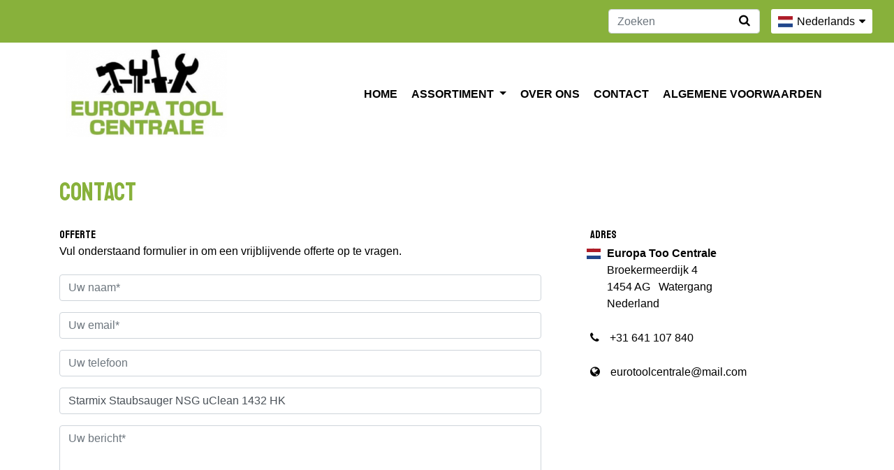

--- FILE ---
content_type: text/html; charset=UTF-8
request_url: https://www.europatoolcentrale.nl/contact/?type=offerte&subject=Starmix+Staubsauger+NSG+uClean+1432+HK
body_size: 3990
content:
<!DOCTYPE html>
<!--[if lt IE 7]> <html class="no-js lt-ie9 lt-ie8 lt-ie7" lang="nl"> <![endif]-->
<!--[if IE 7]>    <html class="no-js lt-ie9 lt-ie8" lang="nl"> <![endif]-->
<!--[if IE 8]>    <html class="no-js lt-ie9" lang="nl"> <![endif]-->
<!--[if gt IE 8]><!--> <html class="no-js" lang="nl"> <!--<![endif]-->
	<head>
		<title>Contact - Professional Tools</title>
		<meta charset="utf-8">
		<meta name="author" content="Europa Too Centrale">
		<meta name="dcterms.rightsHolder" content="WebTwister">
		<meta name="robots" content="index, follow">
		<meta name="rating" content="general">
		<meta http-equiv="content-type" content="text/html; charset=UTF-8">
		<meta name="viewport" content="width=device-width, initial-scale=1.0">
		<base href="https://www.europatoolcentrale.nl/">

		<link rel="shortcut icon" type="image/x-icon" href="images/favicon/favicon.ico?filemtime=20241017114443">
		<link rel="stylesheet" type="text/css" href="css/bootstrap.min.css?filemtime=20241017114443" media="screen">
		<link rel="stylesheet" type="text/css" href="css/font-awesome.min.css?filemtime=20241017114443" media="screen">
		<link rel="stylesheet" type="text/css" href="css/magnific-popup.css?filemtime=20241017114443" media="screen">
		<link rel="stylesheet" type="text/css" href="css/flag-icon.min.css?filemtime=20241017114443" media="screen">
		<link rel="stylesheet" type="text/css" href="css/slick.css?filemtime=20241017114443" media="screen">
		<link rel="stylesheet" type="text/css" href="css/slick-theme.css?filemtime=20241017114443" media="screen">
		<link rel="stylesheet" type="text/css" href="css/style.css?filemtime=20241017114443" media="screen">
		<style>
			:root {
				--color-1: #88B13B;
				--color-2: #000000;
				--color-3: #FFFFFF;
				--color-txt: #000000;
				--color-txt-1: #FFFFFF;
				--color-txt-2: #FFFFFF;
				--color-txt-3: #000000;
				--color-header-back: #FFFFFF;
				--color-header-txt: #000000;
				--color-1-light10: #94b94f;
				--color-1-dark10: #7ba036;
				--color-2-light10: #1a1a1a;
				--color-2-dark10: #000000;
				--color-1-light20: #a0c163;
				--color-1-dark20: #6d8e30;
				--color-2-light20: #333333;
				--color-2-dark20: #000000;
				--color-1-light30: #acc976;
				--color-1-dark30: #607c2a;
				--color-2-light30: #4d4d4d;
				--color-2-dark30: #000000;
				--color-1-light40: #b8d18a;
				--color-1-dark40: #526b24;
				--color-2-light40: #666666;
				--color-2-dark40: #000000;
				--color-1-light50: #c4d89d;
				--color-1-dark50: #44591e;
				--color-2-light50: #808080;
				--color-2-dark50: #000000;
				--color-1-light60: #d0e0b1;
				--color-1-dark60: #374718;
				--color-2-light60: #999999;
				--color-2-dark60: #000000;
				--color-1-light70: #dce8c5;
				--color-1-dark70: #293612;
				--color-2-light70: #b3b3b3;
				--color-2-dark70: #000000;
				--color-1-light80: #e8f0d8;
				--color-1-dark80: #1c240c;
				--color-2-light80: #cccccc;
				--color-2-dark80: #000000;
				--color-1-light90: #f4f8ec;
				--color-1-dark90: #0e1206;
				--color-2-light90: #e6e6e6;
				--color-2-dark90: #000000;
			}
			body { color:#000000 !important; }
			a { color:#000000; }
			.profiel-kleur-1 {color:#88B13B !important;}
			.profiel-kleur-1 a {color:#88B13B !important;}
			.profiel-kleur-1 h1, profiel-kleur-1 h2, profiel-kleur-1 h3 {color:#88B13B !important;}
			.profiel-kleur-2 {color:#000000 !important;}
			.profiel-kleur-2 a {color:#88B13B !important;}
			.profiel-kleur-2 h1, profiel-kleur-2 h2, profiel-kleur-3 h3 {color:#88B13B !important;}
			.profiel-kleur-3 {color:#FFFFFF !important;}
			.txt-zwart {color: #000000;!important }
			.txt-wit {color: #FFFFFF;!important }
			.profiel-bg-kleur-1 {background-color:#88B13B !important; color:#FFFFFF !important; }
			.profiel-bg-kleur-1 a {color:#FFFFFF !important;} 
			.profiel-bg-kleur-2 {background-color:#000000 !important; color:#FFFFFF !important; }
			.profiel-bg-kleur-2 a {color:#FFFFFF !important}
			.profiel-bg-kleur-3 {background-color:#FFFFFF !important; color:#000000 !important; }
			.profiel-bg-kleur-3 a {color:#000000 !important}
			.bg-zwart {background-color: #000000;!important }
			.bg-wit {background-color: #FFFFFF;!important }
			.profiel-bg-kleur-1 .categories-bar li a {
			color:#000000 !important;
			}
			.profiel-bg-kleur-1 .categories-bar li a:hover {
			color:#88B13B;
			background-color:#FFFFFF;
			font-weight:bold;
			}	
			.profiel-bg-kleur-1-light-10 {background-color:rgba(136, 177, 59, 0.1); !important; color:#FFFFFF !important; }
			.profiel-bg-kleur-1-light-20 {background-color:rgba(136, 177, 59, 0.2); !important; color:#FFFFFF !important; }
			.profiel-bg-kleur-1-light-30 {background-color:rgba(136, 177, 59, 0.3); !important; color:#FFFFFF !important; }
			.profiel-bg-kleur-1-light-40 {background-color:rgba(136, 177, 59, 0.4); !important; color:#FFFFFF !important; }
			.profiel-bg-kleur-1-light-50 {background-color:rgba(136, 177, 59, 0.5); !important; color:#FFFFFF !important; }
			.profiel-bg-kleur-1-light-60 {background-color:rgba(136, 177, 59, 0.6); !important; color:#FFFFFF !important; }
			.profiel-bg-kleur-1-light-70 {background-color:rgba(136, 177, 59, 0.7); !important; color:#FFFFFF !important; }
			.profiel-bg-kleur-1-light-80 {background-color:rgba(136, 177, 59, 0.8); !important; color:#FFFFFF !important; }
			.profiel-bg-kleur-1-light-90 {background-color:rgba(136, 177, 59, 0.9); !important; color:#FFFFFF !important; }
		</style>
	</head>

<body id="contact" class="contact" data-spy="scroll"> <div class="top-bar profiel-bg-kleur-1"> 
	<div class="container-fluid">
    	<div class="row">

    		<div class="col-12">
    			<a href="#" id="mobile-toggle"><i class="fa fa-bars"></i></a>
    			<div class="languagepicker"><div class="languageselected"><span class="flag-icon flag-icon-nl"></span><span class="language">Nederlands</span> <i class="fa fa-caret-down"></i></div><div class="languages"><a href="https://www.europatoolcentrale.nl/contact/&lang=2"><span class="flag-icon flag-icon-gb"></span><span class="language">English</span></a><a href="https://www.europatoolcentrale.nl/contact/&lang=3"><span class="flag-icon flag-icon-de"></span><span class="language">Deutsch</span></a><a href="https://www.europatoolcentrale.nl/contact/&lang=4"><span class="flag-icon flag-icon-fr"></span><span class="language">Français</span></a></div></div>  
                <div class="searchform"><form class="form-inline" action="https://www.europatoolcentrale.nl/assortiment/zoeken/" id="shop-search-form-zoekform"><input class="form-control searchform-input" type="text" name="query" placeholder="Zoeken" aria-label="Zoeken"><a href="#" class="searchform-btn" title="zoeken" id="shop-search-form-zoekbtn"><i class="fa fa-search"></i></a><a href="#" class="searchform-close" id="shop-search-form-close"><i class="fa fa-times"></i></a></form></div>
                <a href="#" id="mobile-search-toggle"><i class="fa fa-search"></i></a>
    		</div>
    	</div>        
	</div>
</div>

<div id="mobile-menu"class="profiel-bg-kleur-1"><ul class="mobilemenu" >
<li class="vjj"><a href="https://www.europatoolcentrale.nl/"  >Home</a></li>
	<li class="vjj dropdown"><a href="https://www.europatoolcentrale.nl/assortiment/" class="dropdown-toggle" data-toggle="dropdown">Assortiment <b class="caret"></b></a><div class="mob-nav-arrow"><span></span></div><ul class="submenu level-2" data-level="2" data-menuid="menuid-shop-special" id="menuid-shop-special"><li class="level-1" id="menu-shopcat-8"><a href="https://www.europatoolcentrale.nl/assortiment/accus-en-laders/">Accu's en Laders</a></li><li class="level-1" id="menu-shopcat-25"><a href="https://www.europatoolcentrale.nl/assortiment/handgereedschap/">Handgereedschap</a></li><li class="level-1" id="menu-shopcat-1"><a href="https://www.europatoolcentrale.nl/assortiment/gereedschapswagens/">Gereedschapswagens</a></li><li class="level-1" id="menu-shopcat-3"><a href="https://www.europatoolcentrale.nl/assortiment/gereedschapskisten/">Gereedschapskisten</a></li><li class="level-1" id="menu-shopcat-17"><a href="https://www.europatoolcentrale.nl/assortiment/generatoren/">generatoren</a></li><li class="level-1" id="menu-shopcat-9"><a href="https://www.europatoolcentrale.nl/assortiment/hogedrukreinigers/">Hogedrukreinigers</a></li><li class="level-1" id="menu-shopcat-11"><a href="https://www.europatoolcentrale.nl/assortiment/benzine-gereedschap/">Benzine gereedschap</a></li><li class="level-1" id="menu-shopcat-2"><a href="https://www.europatoolcentrale.nl/assortiment/boormachines/">Boormachines</a></li><li class="level-1" id="menu-shopcat-6"><a href="https://www.europatoolcentrale.nl/assortiment/zagen/">Zagen</a></li><li class="level-1" id="menu-shopcat-23"><a href="https://www.europatoolcentrale.nl/assortiment/compressoren/">compressoren</a></li><li class="level-1" id="menu-shopcat-15"><a href="https://www.europatoolcentrale.nl/assortiment/plasma-snijders/">Plasma snijders</a></li><li class="level-1" id="menu-shopcat-18"><a href="https://www.europatoolcentrale.nl/assortiment/las-apparaten/">Las apparaten</a></li><li class="level-1" id="menu-shopcat-22"><a href="https://www.europatoolcentrale.nl/assortiment/graaf-machines/">Graaf machines</a></li><li class="level-1" id="menu-shopcat-24"><a href="https://www.europatoolcentrale.nl/assortiment/werkplaats-machines/">Werkplaats machines</a></li><li class="level-1" id="menu-shopcat-20"><a href="https://www.europatoolcentrale.nl/assortiment/magazijn-machines/">Magazijn machines</a></li><li class="level-1" id="menu-shopcat-5"><a href="https://www.europatoolcentrale.nl/assortiment/slijpmachines/">Slijpmachines</a></li><li class="level-1" id="menu-shopcat-19"><a href="https://www.europatoolcentrale.nl/assortiment/schoonmaak-en-reiniging/">Schoonmaak en Reiniging</a></li><li class="level-1" id="menu-shopcat-4"><a href="https://www.europatoolcentrale.nl/assortiment/stofzuigers/">Stofzuigers</a></li></ul></li>
	<li class="vjj"><a href="https://www.europatoolcentrale.nl/over-ons/"  >Over ons</a></li>
	<li class="vjj"><a href="https://www.europatoolcentrale.nl/contact/" class="current"  >Contact</a></li>
	<li class="vjj"><a href="https://www.europatoolcentrale.nl/algemene-voorwaarden/"  >Algemene voorwaarden</a></li>
	</ul>
</div>


<div id="mainnav">
	<div class="container" style="position:relative;">
    	<div class="row">
			<div class="col-12 col-md-3 logowrap"><a href="https://www.europatoolcentrale.nl/"><img class="logo responsiveimg max250" src="images/scale/europtoolcentrale.jpg?path=upload/profielen/&width=400&height=200&type=scaletofit&r=255&g=255&b=255"></a></div>    
			<div class="col-12 col-md-9 mainmenuwrap"><nav><ul class="mainmenu" >
<li class="vjj"><a href="https://www.europatoolcentrale.nl/"  >Home</a></li>
	<li class="vjj dropdown"><a href="https://www.europatoolcentrale.nl/assortiment/" class="dropdown-toggle" data-toggle="dropdown">Assortiment <b class="caret"></b></a><div class="mob-nav-arrow"><span></span></div><ul class="submenu level-2" data-level="2" data-menuid="menuid-shop-special" id="menuid-shop-special"><li class="level-1" id="menu-shopcat-8"><a href="https://www.europatoolcentrale.nl/assortiment/accus-en-laders/">Accu's en Laders</a></li><li class="level-1" id="menu-shopcat-25"><a href="https://www.europatoolcentrale.nl/assortiment/handgereedschap/">Handgereedschap</a></li><li class="level-1" id="menu-shopcat-1"><a href="https://www.europatoolcentrale.nl/assortiment/gereedschapswagens/">Gereedschapswagens</a></li><li class="level-1" id="menu-shopcat-3"><a href="https://www.europatoolcentrale.nl/assortiment/gereedschapskisten/">Gereedschapskisten</a></li><li class="level-1" id="menu-shopcat-17"><a href="https://www.europatoolcentrale.nl/assortiment/generatoren/">generatoren</a></li><li class="level-1" id="menu-shopcat-9"><a href="https://www.europatoolcentrale.nl/assortiment/hogedrukreinigers/">Hogedrukreinigers</a></li><li class="level-1" id="menu-shopcat-11"><a href="https://www.europatoolcentrale.nl/assortiment/benzine-gereedschap/">Benzine gereedschap</a></li><li class="level-1" id="menu-shopcat-2"><a href="https://www.europatoolcentrale.nl/assortiment/boormachines/">Boormachines</a></li><li class="level-1" id="menu-shopcat-6"><a href="https://www.europatoolcentrale.nl/assortiment/zagen/">Zagen</a></li><li class="level-1" id="menu-shopcat-23"><a href="https://www.europatoolcentrale.nl/assortiment/compressoren/">compressoren</a></li><li class="level-1" id="menu-shopcat-15"><a href="https://www.europatoolcentrale.nl/assortiment/plasma-snijders/">Plasma snijders</a></li><li class="level-1" id="menu-shopcat-18"><a href="https://www.europatoolcentrale.nl/assortiment/las-apparaten/">Las apparaten</a></li><li class="level-1" id="menu-shopcat-22"><a href="https://www.europatoolcentrale.nl/assortiment/graaf-machines/">Graaf machines</a></li><li class="level-1" id="menu-shopcat-24"><a href="https://www.europatoolcentrale.nl/assortiment/werkplaats-machines/">Werkplaats machines</a></li><li class="level-1" id="menu-shopcat-20"><a href="https://www.europatoolcentrale.nl/assortiment/magazijn-machines/">Magazijn machines</a></li><li class="level-1" id="menu-shopcat-5"><a href="https://www.europatoolcentrale.nl/assortiment/slijpmachines/">Slijpmachines</a></li><li class="level-1" id="menu-shopcat-19"><a href="https://www.europatoolcentrale.nl/assortiment/schoonmaak-en-reiniging/">Schoonmaak en Reiniging</a></li><li class="level-1" id="menu-shopcat-4"><a href="https://www.europatoolcentrale.nl/assortiment/stofzuigers/">Stofzuigers</a></li></ul></li>
	<li class="vjj"><a href="https://www.europatoolcentrale.nl/over-ons/"  >Over ons</a></li>
	<li class="vjj"><a href="https://www.europatoolcentrale.nl/contact/" class="current"  >Contact</a></li>
	<li class="vjj"><a href="https://www.europatoolcentrale.nl/algemene-voorwaarden/"  >Algemene voorwaarden</a></li>
	</ul>
</nav></div>
		</div>
	</div>
</div>




 
 <section class="wrapper2" id="about">
      <div class="container">
        <div class="row">
          <div class="col-sm-12 text-left">
           <h1 class="title profiel-kleur-1">Contact</h1>
           <div><div class="row contact-row"><div class="col-md-8 bottom-padding contact-section"><h3>Offerte</h3><p class="text-left">Vul onderstaand formulier in om een vrijblijvende offerte op te vragen.</p>
			<!-- script src="https://www.google.com/recaptcha/api.js"></script -->	
			<div class="contactform">
				<form class="form-horizontal" action="action/sendmail/" method="post" id="contact-form" autocomplete="off">
					<input type="hidden" name="retour" value="https://www.europatoolcentrale.nl/contact/">
					<fieldset>
						<div class="form-group">
							<input id="naam" name="naam" type="text" placeholder="Uw naam*" class="form-control" value="">
						</div>
						<div class="form-group">
							<input id="email" name="email" type="email" placeholder="Uw email*" class="form-control" value="">
						</div>
						<div class="form-group">
							<input id="email" name="telefoon" type="text" placeholder="Uw telefoon" class="form-control" value="">
						</div>					
						<div class="form-group">
							<input id="onderwerp" name="onderwerp" type="text" placeholder="Uw onderwerp*" class="form-control" value="Starmix Staubsauger NSG uClean 1432 HK">
						</div>
						<div class="form-group">
							<textarea class="form-control" id="bericht" name="bericht" placeholder="Uw bericht*" rows="5"></textarea>
						</div>
						<div class="form-group captcha-group">
							<img src="includes/misc/inc.captcha.php" class="captcha-image">
							<input type="text" class="form-control captcha-input" id="captcha" name="captcha" placeholder="Type de code over*" value="">
						</div>	
						<div class="form-group">
							<button class="btn btn-primary profiel-bg-kleur-1 g-recaptcha" data-sitekey="6LdcEowUAAAAAEIOl_HwXaZn4B35KyPHyPiQDGIq" data-callback="onSubmit">Verstuur</button>
						</div>

					</fieldset>
				</form>
				<script>
				function onSubmit()
				{
					$("#contact-form").submit();
				}
				</script>
			</div></div><div class="col-md-4 bottom-padding contact-section"><h3>Adres</h3><div class="contact-adres-wrapper with-flag"><div class="contact-adres-flag"><img src="images/flags/4x3/nl.svg" alt="nl"></div><div class="contact-row" data-line="448"><div class="contact-row-icon"><i class="fa fa-map-marker"></i></div><div class="contact-row-data"><strong>Europa Too Centrale</strong><br />Broekermeerdijk 4<br />1454 AG  &nbsp;  Watergang<br />Nederland</div></div><div class="contact-row"><div class="contact-row-icon"><i class="fa fa-phone"></i></div><div class="contact-row-data">+31 641 107 840<br /></div></div><div class="contact-row"><div class="contact-row-icon"><i class="fa fa-globe"></i></div><div class="contact-row-data">eurotoolcentrale@mail.com<br /></div></div></div><div class="clear"></div></div><div class="col-md-12 bottom-padding contact-section"><div id="googlemaps"></div></div></div></div>

          </div>
        </div>
      </div>
    </section>
      
<footer class="profiel-bg-kleur-1">
	<div class="container ">
		<div class="row">
			
	
		<div  id="block-1" class="footerblok col-sm-6 col-md-4">
		<div class="inner">
			<h4>Europa Too Centrale</h4>

<hr /><!--<ul>
	<li><a href="#">Lorem ipsum dolor sit</a></li>
	<li><a href="#">Nesciunt itaque, alias possimus</a></li>
	<li><a href="#">Optio rerum beatae autem</a></li>
	<li><a href="#">Nostrum nemo dolorum facilis</a></li>
	<li><a href="#">Quo fugit dolor totam</a></li>
</ul>--><ul class="mainmenu" >
<li class="vjj"><a href="https://www.europatoolcentrale.nl/"  >Home</a></li>
	<li class="vjj dropdown"><a href="https://www.europatoolcentrale.nl/assortiment/" class="dropdown-toggle" data-toggle="dropdown">Assortiment <b class="caret"></b></a><div class="mob-nav-arrow"><span></span></div><ul class="submenu level-2" data-level="2" data-menuid="menuid-shop-special" id="menuid-shop-special"><li class="level-1" id="menu-shopcat-8"><a href="https://www.europatoolcentrale.nl/assortiment/accus-en-laders/">Accu's en Laders</a></li><li class="level-1" id="menu-shopcat-25"><a href="https://www.europatoolcentrale.nl/assortiment/handgereedschap/">Handgereedschap</a></li><li class="level-1" id="menu-shopcat-1"><a href="https://www.europatoolcentrale.nl/assortiment/gereedschapswagens/">Gereedschapswagens</a></li><li class="level-1" id="menu-shopcat-3"><a href="https://www.europatoolcentrale.nl/assortiment/gereedschapskisten/">Gereedschapskisten</a></li><li class="level-1" id="menu-shopcat-17"><a href="https://www.europatoolcentrale.nl/assortiment/generatoren/">generatoren</a></li><li class="level-1" id="menu-shopcat-9"><a href="https://www.europatoolcentrale.nl/assortiment/hogedrukreinigers/">Hogedrukreinigers</a></li><li class="level-1" id="menu-shopcat-11"><a href="https://www.europatoolcentrale.nl/assortiment/benzine-gereedschap/">Benzine gereedschap</a></li><li class="level-1" id="menu-shopcat-2"><a href="https://www.europatoolcentrale.nl/assortiment/boormachines/">Boormachines</a></li><li class="level-1" id="menu-shopcat-6"><a href="https://www.europatoolcentrale.nl/assortiment/zagen/">Zagen</a></li><li class="level-1" id="menu-shopcat-23"><a href="https://www.europatoolcentrale.nl/assortiment/compressoren/">compressoren</a></li><li class="level-1" id="menu-shopcat-15"><a href="https://www.europatoolcentrale.nl/assortiment/plasma-snijders/">Plasma snijders</a></li><li class="level-1" id="menu-shopcat-18"><a href="https://www.europatoolcentrale.nl/assortiment/las-apparaten/">Las apparaten</a></li><li class="level-1" id="menu-shopcat-22"><a href="https://www.europatoolcentrale.nl/assortiment/graaf-machines/">Graaf machines</a></li><li class="level-1" id="menu-shopcat-24"><a href="https://www.europatoolcentrale.nl/assortiment/werkplaats-machines/">Werkplaats machines</a></li><li class="level-1" id="menu-shopcat-20"><a href="https://www.europatoolcentrale.nl/assortiment/magazijn-machines/">Magazijn machines</a></li><li class="level-1" id="menu-shopcat-5"><a href="https://www.europatoolcentrale.nl/assortiment/slijpmachines/">Slijpmachines</a></li><li class="level-1" id="menu-shopcat-19"><a href="https://www.europatoolcentrale.nl/assortiment/schoonmaak-en-reiniging/">Schoonmaak en Reiniging</a></li><li class="level-1" id="menu-shopcat-4"><a href="https://www.europatoolcentrale.nl/assortiment/stofzuigers/">Stofzuigers</a></li></ul></li>
	<li class="vjj"><a href="https://www.europatoolcentrale.nl/over-ons/"  >Over ons</a></li>
	<li class="vjj"><a href="https://www.europatoolcentrale.nl/contact/" class="current"  >Contact</a></li>
	<li class="vjj"><a href="https://www.europatoolcentrale.nl/algemene-voorwaarden/"  >Algemene voorwaarden</a></li>
	</ul>

		</div>
		<div class="clear"></div>
		</div>
	
	
		<div  id="block-4" class="footerblok 
col-xs-12 col-sm-6 col-md-4">
		<div class="inner">
			<h4>Contact</h4>

<hr /><div class="contact-adres-wrapper with-flag"><div class="contact-adres-flag"><img src="images/flags/4x3/nl.svg" alt="nl"></div><div class="contact-row" data-line="448"><div class="contact-row-icon"><i class="fa fa-map-marker"></i></div><div class="contact-row-data"><strong>Europa Too Centrale</strong><br />Broekermeerdijk 4<br />1454 AG  &nbsp;  Watergang<br />Nederland</div></div><div class="contact-row"><div class="contact-row-icon"><i class="fa fa-phone"></i></div><div class="contact-row-data">+31 641 107 840<br /></div></div><div class="contact-row"><div class="contact-row-icon"><i class="fa fa-globe"></i></div><div class="contact-row-data">eurotoolcentrale@mail.com<br /></div></div></div> 
		</div>
		<div class="clear"></div>
		</div>
	
	
		<div  id="block-3" class="footerblok col-sm-6 col-md-4">
		<div class="inner">
			<h4>Categori&euml;n</h4>

<hr /><ul class="%ULCLASSES%"><li class="litems-4"><a class="aitems-4" href="https://www.europatoolcentrale.nl/assortiment/gereedschapswagens/">Gereedschapswagens</a></li><li class="litems-4"><a class="aitems-4" href="https://www.europatoolcentrale.nl/assortiment/boormachines/">Boormachines</a></li><li class="litems-4"><a class="aitems-4" href="https://www.europatoolcentrale.nl/assortiment/gereedschapskisten/">Gereedschapskisten</a></li><li class="litems-4"><a class="aitems-4" href="https://www.europatoolcentrale.nl/assortiment/stofzuigers/">Stofzuigers</a></li><li class="litems-4"><a class="aitems-4" href="https://www.europatoolcentrale.nl/assortiment/slijpmachines/">Slijpmachines</a></li><li class="litems-4"><a class="aitems-4" href="https://www.europatoolcentrale.nl/assortiment/zagen/">Zagen</a></li><li class="litems-4"><a class="aitems-4" href="https://www.europatoolcentrale.nl/assortiment/accus-en-laders/">Accu's en Laders</a></li><li class="litems-4"><a class="aitems-4" href="https://www.europatoolcentrale.nl/assortiment/hogedrukreinigers/">Hogedrukreinigers</a></li><li class="litems-4"><a class="aitems-4" href="https://www.europatoolcentrale.nl/assortiment/benzine-gereedschap/">Benzine gereedschap</a></li><li class="litems-4"><a class="aitems-4" href="https://www.europatoolcentrale.nl/assortiment/plasma-snijders/">Plasma snijders</a></li><li class="litems-4"><a class="aitems-4" href="https://www.europatoolcentrale.nl/assortiment/generatoren/">generatoren</a></li><li class="litems-4"><a class="aitems-4" href="https://www.europatoolcentrale.nl/assortiment/las-apparaten/">Las apparaten</a></li><li class="litems-4"><a class="aitems-4" href="https://www.europatoolcentrale.nl/assortiment/schoonmaak-en-reiniging/">Schoonmaak en Reiniging</a></li><li class="litems-4"><a class="aitems-4" href="https://www.europatoolcentrale.nl/assortiment/magazijn-machines/">Magazijn machines</a></li></ul>
		</div>
		<div class="clear"></div>
		</div>
	
		</div>
		<div class="row py-3 d-flex align-items-center">
			<div class="col-xs-21">
				<p class="text-center text-md-left text-white">&copy; 2026 Europa Too Centrale</p>
			</div>
		</div>
	</div>
</footer><!-- itaraties: 3 --><script type="text/javascript" src="js/jquery/jquery.js"></script> 
		<script type="text/javascript" src="js/jquery/jquery.cycle.js"></script> 
		<script type="text/javascript" src="js/jquery/jquery.magnific-popup.min.js"></script> 
		<script type="text/javascript" src="js/bootstrap/bootstrap.bundle.min.js"></script> 
		<script type="text/javascript" src="js/misc/slick.min.js"></script> 
		<script type="text/javascript" src="js/misc/modernizr-2.6.2.min.js"></script> 
		<script type="text/javascript" src="js/misc/customcode.js"></script> 
		

</body>

</html>
<!-- 0.21851420402527 -->